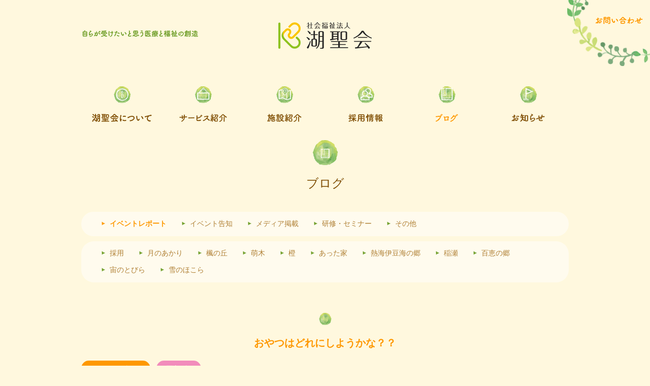

--- FILE ---
content_type: text/html; charset=UTF-8
request_url: https://www.s-koseikai.jp/blog/35870
body_size: 41484
content:
<!DOCTYPE html>
<html lang="ja">
<head prefix="og: http://ogp.me/ns#  article: http://ogp.me/ns/article#">
    <!-- Google Tag Manager 2024/04/26設定-->
    <!-- Google Tag Manager -->
    <script>(function(w,d,s,l,i){w[l]=w[l]||[];w[l].push({'gtm.start':
    new Date().getTime(),event:'gtm.js'});var f=d.getElementsByTagName(s)[0],
    j=d.createElement(s),dl=l!='dataLayer'?'&l='+l:'';j.async=true;j.src=
    'https://www.googletagmanager.com/gtm.js?id='+i+dl;f.parentNode.insertBefore(j,f);
    })(window,document,'script','dataLayer','GTM-5SBJCHJ');</script>
    <!-- End Google Tag Manager -->

    <!-- 2018/09/10 Google Analytics設置 -->
    <!-- Global site tag (gtag.js) - Google Analytics -->
    <script async src="https://www.googletagmanager.com/gtag/js?id=UA-125431404-1"></script>
    <script>
      window.dataLayer = window.dataLayer || [];
      function gtag(){dataLayer.push(arguments);}
      gtag('js', new Date());

      gtag('config', 'UA-125431404-1');
    </script>

	<meta charset="UTF-8">
	<meta http-equiv="X-UA-Compatible" content="IE=edge">
    <meta name="viewport" content="width=640, target-densitydpi=device-dpi" />
    <meta name="format-detection" content="telephone=no">

	<title>おやつはどれにしようかな？？｜ブログ｜湖山医療福祉グループ 社会福祉法人 湖聖会</title>
    
	<!--[if lt IE 9]>
	<script src="//html5shiv.googlecode.com/svn/trunk/html5.js"></script>
	<![endif]-->
	<script src="//ajax.googleapis.com/ajax/libs/jquery/1.8.3/jquery.min.js"></script>
        
    <link rel="icon" type="image/x-icon" href="https://www.s-koseikai.jp/wordpress/wp-content/themes/s-koseikai/favicon.ico">
    <link rel="apple-touch-icon" href="https://www.s-koseikai.jp/wordpress/wp-content/themes/s-koseikai/favicon.png">
    <link rel="icon" type="image/png" href="https://www.s-koseikai.jp/wordpress/wp-content/themes/s-koseikai/favicon.png" sizes="192x192"> 
    
    <link type="text/css" rel="stylesheet" rel="stylesheet" href="//fonts.googleapis.com/earlyaccess/notosansjp.css">
    <link href="//fonts.googleapis.com/css?family=Open+Sans" rel="stylesheet">

	
<!-- All in One SEO Pack 2.5 by Michael Torbert of Semper Fi Web Design[-1,-1] -->
<link rel="canonical" href="https://www.s-koseikai.jp/blog/35870" />
<meta property="og:title" content="おやつはどれにしようかな？？" />
<meta property="og:type" content="article" />
<meta property="og:url" content="https://www.s-koseikai.jp/blog/35870" />
<meta property="og:image" content="https://www.s-koseikai.jp/wordpress/wp-content/uploads/2025/04/sns_logo.png" />
<meta property="og:site_name" content="湖山医療福祉グループ 社会福祉法人 湖聖会" />
<meta property="fb:app_id" content="1925302494359130" />
<meta property="og:description" content="皆様こんにちは 今日は午後から雪の予報ですが、今はまだ雨が降っている百恵の郷でございます 本日は栄養部門初の試みで『おやつセレクト』が開催されました こちらがメニュー一覧です　全て職員の手作りですよ 　 まだ準備中のところを写真に撮ってきました 6品の中からお客様の好きなおやつを1品選んで頂くのですが、全種類食べたいと思うほどどれも美味しそうです 上から順番に、大学芋・ガナッシュクリームのマカロン・生チョコ・レアチーズムース（抹茶）～こしあんを添えて～・いちごソースのパンナコッタ・いちごミルククリームのシュークリームの6種類です ワゴンの上に乗せて栄養部門の職員が自分の作ったおやつを説明していきます 　　 男性陣には圧倒的に大学芋が一番人気でした　お客様の中には「マカロンなんて洒落たお菓子食べたことないよ」と興奮しながら職員の説明を聞いている方もいらっしゃいました 大学芋を食べた男性のお客様は力強く「うまい」と、作った職員に笑顔で感想を伝えていらっしゃいました 今回が初めての企画だったので栄養部門の職員もドキドキしていましたが、大好評だったので「また開催したいです」と笑顔で語ってくれました" />
<meta property="article:published_time" content="2023-01-27T17:08:03Z" />
<meta property="article:modified_time" content="2023-01-30T15:10:02Z" />
<meta name="twitter:card" content="summary_large_image" />
<meta name="twitter:title" content="おやつはどれにしようかな？？" />
<meta name="twitter:description" content="皆様こんにちは 今日は午後から雪の予報ですが、今はまだ雨が降っている百恵の郷でございます 本日は栄養部門初の試みで『おやつセレクト』が開催されました こちらがメニュー一覧です　全て職員の手作りですよ 　 まだ準備中のところを写真に撮ってきました 6品の中からお客様の好きなおやつを1品選んで頂くのですが、全種類食べたいと思うほどどれも美味しそうです 上から順番に、大学芋・ガナッシュクリームのマカロン・生チョコ・レアチーズムース（抹茶）～こしあんを添えて～・いちごソースのパンナコッタ・いちごミルククリームのシュークリームの6種類です ワゴンの上に乗せて栄養部門の職員が自分の作ったおやつを説明していきます 　　 男性陣には圧倒的に大学芋が一番人気でした　お客様の中には「マカロンなんて洒落たお菓子食べたことないよ」と興奮しながら職員の説明を聞いている方もいらっしゃいました 大学芋を食べた男性のお客様は力強く「うまい」と、作った職員に笑顔で感想を伝えていらっしゃいました 今回が初めての企画だったので栄養部門の職員もドキドキしていましたが、大好評だったので「また開催したいです」と笑顔で語ってくれました" />
<meta name="twitter:image" content="https://www.s-koseikai.jp/wordpress/wp-content/uploads/2025/04/sns_logo.png" />
<!-- /all in one seo pack -->
<link rel='dns-prefetch' href='//s.w.org' />
		<script type="text/javascript">
			window._wpemojiSettings = {"baseUrl":"https:\/\/s.w.org\/images\/core\/emoji\/2.4\/72x72\/","ext":".png","svgUrl":"https:\/\/s.w.org\/images\/core\/emoji\/2.4\/svg\/","svgExt":".svg","source":{"concatemoji":"https:\/\/www.s-koseikai.jp\/wordpress\/wp-includes\/js\/wp-emoji-release.min.js?ver=458a8e371a1fd6a263f3abd98e6e2c54"}};
			!function(a,b,c){function d(a,b){var c=String.fromCharCode;l.clearRect(0,0,k.width,k.height),l.fillText(c.apply(this,a),0,0);var d=k.toDataURL();l.clearRect(0,0,k.width,k.height),l.fillText(c.apply(this,b),0,0);var e=k.toDataURL();return d===e}function e(a){var b;if(!l||!l.fillText)return!1;switch(l.textBaseline="top",l.font="600 32px Arial",a){case"flag":return!(b=d([55356,56826,55356,56819],[55356,56826,8203,55356,56819]))&&(b=d([55356,57332,56128,56423,56128,56418,56128,56421,56128,56430,56128,56423,56128,56447],[55356,57332,8203,56128,56423,8203,56128,56418,8203,56128,56421,8203,56128,56430,8203,56128,56423,8203,56128,56447]),!b);case"emoji":return b=d([55357,56692,8205,9792,65039],[55357,56692,8203,9792,65039]),!b}return!1}function f(a){var c=b.createElement("script");c.src=a,c.defer=c.type="text/javascript",b.getElementsByTagName("head")[0].appendChild(c)}var g,h,i,j,k=b.createElement("canvas"),l=k.getContext&&k.getContext("2d");for(j=Array("flag","emoji"),c.supports={everything:!0,everythingExceptFlag:!0},i=0;i<j.length;i++)c.supports[j[i]]=e(j[i]),c.supports.everything=c.supports.everything&&c.supports[j[i]],"flag"!==j[i]&&(c.supports.everythingExceptFlag=c.supports.everythingExceptFlag&&c.supports[j[i]]);c.supports.everythingExceptFlag=c.supports.everythingExceptFlag&&!c.supports.flag,c.DOMReady=!1,c.readyCallback=function(){c.DOMReady=!0},c.supports.everything||(h=function(){c.readyCallback()},b.addEventListener?(b.addEventListener("DOMContentLoaded",h,!1),a.addEventListener("load",h,!1)):(a.attachEvent("onload",h),b.attachEvent("onreadystatechange",function(){"complete"===b.readyState&&c.readyCallback()})),g=c.source||{},g.concatemoji?f(g.concatemoji):g.wpemoji&&g.twemoji&&(f(g.twemoji),f(g.wpemoji)))}(window,document,window._wpemojiSettings);
		</script>
		<style type="text/css">
img.wp-smiley,
img.emoji {
	display: inline !important;
	border: none !important;
	box-shadow: none !important;
	height: 1em !important;
	width: 1em !important;
	margin: 0 .07em !important;
	vertical-align: -0.1em !important;
	background: none !important;
	padding: 0 !important;
}
</style>
<link rel='stylesheet' id='reset-css'  href='https://www.s-koseikai.jp/wordpress/wp-content/themes/s-koseikai/css/reset.css?ver=20170630-160940' type='text/css' media='all' />
<link rel='stylesheet' id='commoncss-css'  href='https://www.s-koseikai.jp/wordpress/wp-content/themes/s-koseikai/css/commoncss.css?ver=20250401-085223' type='text/css' media='all' />
<link rel='stylesheet' id='blog-css'  href='https://www.s-koseikai.jp/wordpress/wp-content/themes/s-koseikai/css/blog.css?ver=20190221-192306' type='text/css' media='all' />
<link rel='stylesheet' id='editor-style-css'  href='https://www.s-koseikai.jp/wordpress/wp-content/themes/s-koseikai/css/editor-style.css?ver=20170630-160939' type='text/css' media='all' />
<script type='text/javascript' src='https://www.s-koseikai.jp/wordpress/wp-content/themes/s-koseikai/js/config.js?ver=20170630-160942'></script>
<script type='text/javascript' src='https://www.s-koseikai.jp/wordpress/wp-content/themes/s-koseikai/js/jquery.lazyload.min.js?ver=20170630-160942'></script>
<script type='text/javascript' src='https://www.s-koseikai.jp/wordpress/wp-content/themes/s-koseikai/js/slider-pro/jquery.sliderPro.min.js?ver=20170630-161131'></script>
<script type='text/javascript' src='https://www.s-koseikai.jp/wordpress/wp-content/themes/s-koseikai/js/sliderPro_f_setting.js?ver=20170630-160943'></script>
<link rel='https://api.w.org/' href='https://www.s-koseikai.jp/wp-json/' />
<link rel="EditURI" type="application/rsd+xml" title="RSD" href="https://www.s-koseikai.jp/wordpress/xmlrpc.php?rsd" />
<link rel="wlwmanifest" type="application/wlwmanifest+xml" href="https://www.s-koseikai.jp/wordpress/wp-includes/wlwmanifest.xml" /> 
<link rel='prev' title='一足早いお花見へ&#x1f338;' href='https://www.s-koseikai.jp/blog/35843' />
<link rel='next' title='お刺身　【虹・錫】' href='https://www.s-koseikai.jp/blog/35884' />

<link rel='shortlink' href='https://www.s-koseikai.jp/?p=35870' />
<link rel="alternate" type="application/json+oembed" href="https://www.s-koseikai.jp/wp-json/oembed/1.0/embed?url=https%3A%2F%2Fwww.s-koseikai.jp%2Fblog%2F35870" />
<link rel="alternate" type="text/xml+oembed" href="https://www.s-koseikai.jp/wp-json/oembed/1.0/embed?url=https%3A%2F%2Fwww.s-koseikai.jp%2Fblog%2F35870&#038;format=xml" />
</head>

<body>
<!-- Google Tag Manager (noscript) 2024/04/26設定-->
<!-- Google Tag Manager (noscript) -->
<noscript><iframe src="https://www.googletagmanager.com/ns.html?id=GTM-5SBJCHJ"
height="0" width="0" style="display:none;visibility:hidden"></iframe></noscript>
<!-- End Google Tag Manager (noscript) -->
<script>
  window.fbAsyncInit = function() {
    FB.init({
      appId      : '1925302494359130',
      xfbml      : true,
      version    : 'v6.0'
    });
    FB.AppEvents.logPageView();
  };

  (function(d, s, id){
     var js, fjs = d.getElementsByTagName(s)[0];
     if (d.getElementById(id)) {return;}
     js = d.createElement(s); js.id = id;
     js.src = "https://connect.facebook.net/ja_JP/sdk.js";
     fjs.parentNode.insertBefore(js, fjs);
   }(document, 'script', 'facebook-jssdk'));
</script>
<script>!function(d,s,id){var js,fjs=d.getElementsByTagName(s)[0],p=/^http:/.test(d.location)?'http':'https';if(!d.getElementById(id)){js=d.createElement(s);js.id=id;js.src=p+'://platform.twitter.com/widgets.js';fjs.parentNode.insertBefore(js,fjs);}}(document, 'script', 'twitter-wjs');</script>
<div id="wrapper">
    <header id="header">
        <div class="logo_area">
            <div class="inner clearfix">
                <div id="sp_menu_open_btn" class="sp"><img src="https://www.s-koseikai.jp/wordpress/wp-content/themes/s-koseikai/images/sp_menu_btn.png" alt="MENU" /></div>
                <div id="sp_menu_close_btn" class="sp"><img src="https://www.s-koseikai.jp/wordpress/wp-content/themes/s-koseikai/images/sp_menu_close_btn.png" alt="CLOSE" /></div>
                <p class="logo_text"><img src="https://www.s-koseikai.jp/wordpress/wp-content/themes/s-koseikai/images/logo_text.png" alt="自らが受けたいと思う医療と福祉の創造"></p>
                                <div class="logo">
                    <a href="https://www.s-koseikai.jp/">
                        <img src="https://www.s-koseikai.jp/wordpress/wp-content/themes/s-koseikai/images/logo.png?var=20250328" alt="湖山医療福祉グループ　社会福祉法人　湖聖会" />
                    </a>
                </div>
                            </div>
            <div class="contact">
                <a href="https://www.s-koseikai.jp/contact"><img src="https://www.s-koseikai.jp/wordpress/wp-content/themes/s-koseikai/images/title_contact.png" alt="お問い合わせ"></a>
            </div>
        </div>
        <div class="nav_area">
            <div class="inner clearfix">
                <nav id="global_menu" class="global_menu pc">
                    <ul class="clearfix">
                        <li class="menu1 "><a href="https://www.s-koseikai.jp/about"><p class="nav_text">湖聖会について</p></a></li>
                        <li class="menu2 "><a href="https://www.s-koseikai.jp/service"><p class="nav_text">サービス紹介</p></a></li>
                        <li class="menu3 "><a href="https://www.s-koseikai.jp/facility"><p class="nav_text">施設紹介</p></a></li>
                        <li class="menu4 "><a href="https://www.s-koseikai.jp/recruit"><p class="nav_text">採用情報</p></a></li>
                        <li class="menu5 current"><a href="https://www.s-koseikai.jp/blog"><p class="nav_text">ブログ</p></a></li>
                        <li class="menu6 "><a href="https://www.s-koseikai.jp/blog?category=8"><p class="nav_text">お知らせ</p></a></li>
                    </ul>
                </nav>
                <nav id="sp_global_menu" class="global_menu sp">
                    <ul class="clearfix">
                        <li class="menu1 "><a href="https://www.s-koseikai.jp/about"><p class="nav_text">湖聖会について</p></a></li>
                        <li class="menu2 "><a href="https://www.s-koseikai.jp/service"><p class="nav_text">サービス紹介</p></a></li>
                        <li class="menu3 "><a href="https://www.s-koseikai.jp/facility"><p class="nav_text">施設紹介</p></a></li>
                        <li class="menu4 "><a href="https://www.s-koseikai.jp/recruit"><p class="nav_text">採用情報</p></a></li>
                        <li class="menu5 current"><a href="https://www.s-koseikai.jp/blog"><p class="nav_text">ブログ</p></a></li>
                        <li class="menu6 "><a href="https://www.s-koseikai.jp/blog?category=8"><p class="nav_text">お知らせ</p></a></li>
                    </ul>
                </nav>
            </div>
        </div>
    </header>    <main>
        <section class="main_section blogs">
            
            <div class="ttl">
                <p class="title_s">ブログ</p>
            </div>
            
            <div class="content_nav">
                                            <div class="nav content_nav">
                    <ul class="clearfix">
                                                   <li class="current"><a href="https://www.s-koseikai.jp/blog/?category=1">イベントレポート</a></li>
                                                   <li ><a href="https://www.s-koseikai.jp/blog/?category=2">イベント告知</a></li>
                                                   <li ><a href="https://www.s-koseikai.jp/blog/?category=3">メディア掲載</a></li>
                                                   <li ><a href="https://www.s-koseikai.jp/blog/?category=4">研修・セミナー</a></li>
                                                   <li ><a href="https://www.s-koseikai.jp/blog/?category=5">その他</a></li>
                                            </ul>
                </div>
                                                <div class="nav content_nav">
                    <ul class="clearfix">
                                                    <li ><a href="https://www.s-koseikai.jp/blog/?facility=20">採用</a></li>
                                                    <li ><a href="https://www.s-koseikai.jp/blog/?facility=1">月のあかり</a></li>
                                                    <li ><a href="https://www.s-koseikai.jp/blog/?facility=2">楓の丘</a></li>
                                                    <li ><a href="https://www.s-koseikai.jp/blog/?facility=3">萌木</a></li>
                                                    <li ><a href="https://www.s-koseikai.jp/blog/?facility=4">橙</a></li>
                                                    <li ><a href="https://www.s-koseikai.jp/blog/?facility=5">あった家</a></li>
                                                    <li ><a href="https://www.s-koseikai.jp/blog/?facility=6">熱海伊豆海の郷</a></li>
                                                    <li ><a href="https://www.s-koseikai.jp/blog/?facility=7">稲瀬</a></li>
                                                    <li ><a href="https://www.s-koseikai.jp/blog/?facility=8">百恵の郷</a></li>
                                                    <li ><a href="https://www.s-koseikai.jp/blog/?facility=9">宙のとびら</a></li>
                                                    <li ><a href="https://www.s-koseikai.jp/blog/?facility=10">雪のほこら</a></li>
                                            </ul>
                </div>
                                        </div>
            
            <div class="inner">
                                <article class="section sub_section">
                    <div class="ttl">
                        <h1 class="title_ss">おやつはどれにしようかな？？</h1>
                    </div>
                    <div class="data clearfix">
                        <div class="left">
                            <ul class="clearfix">
                                <li class="category blogs">イベントレポート</li>
                                <li class="facility facility_8">百恵の郷</li>
                            </ul>
                        </div>
<!--                        <p class="category left blogs">イベントレポート</p>-->
                        <time class="right" datetime="2023-01-27">2023.01.27</time>
                    </div>
                    <div class="post clearfix">
                        <p>皆様こんにちは<img src="https://www.s-koseikai.jp/wordpress/wp-content/themes/s-koseikai/images/bg_blank.jpg"  class="lazy emoji" data-original="https://www.s-koseikai.jp/wordpress/wp-content/plugins/WP-Emoji2-master/images/happy01.gif" alt="わーい (嬉しい顔)" /></p>
<p>今日は午後から雪<img src="https://www.s-koseikai.jp/wordpress/wp-content/themes/s-koseikai/images/bg_blank.jpg"  class="lazy emoji" data-original="https://www.s-koseikai.jp/wordpress/wp-content/plugins/WP-Emoji2-master/images/snow.gif" alt="雪 " />の予報ですが、今はまだ雨が降っている百恵の郷でございます<img src="https://www.s-koseikai.jp/wordpress/wp-content/themes/s-koseikai/images/bg_blank.jpg"  class="lazy emoji" data-original="https://www.s-koseikai.jp/wordpress/wp-content/plugins/WP-Emoji2-master/images/rain.gif" alt="雨" /></p>
<p>本日は栄養部門初の試みで『おやつセレクト』が開催されました<img src="https://www.s-koseikai.jp/wordpress/wp-content/themes/s-koseikai/images/bg_blank.jpg"  class="lazy emoji" data-original="https://www.s-koseikai.jp/wordpress/wp-content/plugins/WP-Emoji2-master/images/shine.gif" alt="ぴかぴか (新しい)" /></p>
<p><a href="https://www.s-koseikai.jp/wordpress/wp-content/uploads/2023/01/6a8d046d87a079747ba20ae3733207c1.jpg"><img src="https://www.s-koseikai.jp/wordpress/wp-content/themes/s-koseikai/images/bg_blank.jpg"  class="lazy alignnone size-medium wp-image-35871" data-original="https://www.s-koseikai.jp/wordpress/wp-content/uploads/2023/01/6a8d046d87a079747ba20ae3733207c1-300x225.jpg" alt="" width="300" height="225" /></a></p>
<p>こちらがメニュー一覧です<img src="https://www.s-koseikai.jp/wordpress/wp-content/themes/s-koseikai/images/bg_blank.jpg"  class="lazy emoji" data-original="https://www.s-koseikai.jp/wordpress/wp-content/plugins/WP-Emoji2-master/images/eye.gif" alt="目" />　全て職員の手作りですよ<img src="https://www.s-koseikai.jp/wordpress/wp-content/themes/s-koseikai/images/bg_blank.jpg"  class="lazy emoji" data-original="https://www.s-koseikai.jp/wordpress/wp-content/plugins/WP-Emoji2-master/images/up.gif" alt="グッド (上向き矢印)" /><img src="https://www.s-koseikai.jp/wordpress/wp-content/themes/s-koseikai/images/bg_blank.jpg"  class="lazy emoji" data-original="https://www.s-koseikai.jp/wordpress/wp-content/plugins/WP-Emoji2-master/images/up.gif" alt="グッド (上向き矢印)" /></p>
<p><a href="https://www.s-koseikai.jp/wordpress/wp-content/uploads/2023/01/da4afdaa56d22f30febeb504efcf7c3a.jpg"><img src="https://www.s-koseikai.jp/wordpress/wp-content/themes/s-koseikai/images/bg_blank.jpg"  class="lazy alignnone size-medium wp-image-35872" data-original="https://www.s-koseikai.jp/wordpress/wp-content/uploads/2023/01/da4afdaa56d22f30febeb504efcf7c3a-300x225.jpg" alt="" width="300" height="225" /></a>　<a href="https://www.s-koseikai.jp/wordpress/wp-content/uploads/2023/01/dfe837422e4a73a65fd959083451aa30.jpg"><img src="https://www.s-koseikai.jp/wordpress/wp-content/themes/s-koseikai/images/bg_blank.jpg"  class="lazy alignnone size-medium wp-image-35873" data-original="https://www.s-koseikai.jp/wordpress/wp-content/uploads/2023/01/dfe837422e4a73a65fd959083451aa30-300x225.jpg" alt="" width="300" height="225" /></a></p>
<p>まだ準備中のところを写真に撮ってきました<img src="https://www.s-koseikai.jp/wordpress/wp-content/themes/s-koseikai/images/bg_blank.jpg"  class="lazy emoji" data-original="https://www.s-koseikai.jp/wordpress/wp-content/plugins/WP-Emoji2-master/images/note.gif" alt="るんるん (音符)" /></p>
<p>6品の中からお客様の好きなおやつを1品選んで頂くのですが、全種類食べたい<img src="https://www.s-koseikai.jp/wordpress/wp-content/themes/s-koseikai/images/bg_blank.jpg"  class="lazy emoji" data-original="https://www.s-koseikai.jp/wordpress/wp-content/plugins/WP-Emoji2-master/images/sign03.gif" alt="double exclamation" />と思うほどどれも美味しそうです<img src="https://www.s-koseikai.jp/wordpress/wp-content/themes/s-koseikai/images/bg_blank.jpg"  class="lazy emoji" data-original="https://www.s-koseikai.jp/wordpress/wp-content/plugins/WP-Emoji2-master/images/heart04.gif" alt="ハートたち (複数ハート)" /><img src="https://www.s-koseikai.jp/wordpress/wp-content/themes/s-koseikai/images/bg_blank.jpg"  class="lazy emoji" data-original="https://www.s-koseikai.jp/wordpress/wp-content/plugins/WP-Emoji2-master/images/heart04.gif" alt="ハートたち (複数ハート)" /></p>
<p><a href="https://www.s-koseikai.jp/wordpress/wp-content/uploads/2023/01/7fe7d02727f66c04f1589c21a7f141ce.jpg"><img src="https://www.s-koseikai.jp/wordpress/wp-content/themes/s-koseikai/images/bg_blank.jpg"  class="lazy alignnone size-large wp-image-35880" data-original="https://www.s-koseikai.jp/wordpress/wp-content/uploads/2023/01/7fe7d02727f66c04f1589c21a7f141ce-1024x768.jpg" alt="" width="1024" height="768" /></a></p>
<p>上から順番に、大学芋・ガナッシュクリームのマカロン・生チョコ・レアチーズムース（抹茶）～こしあんを添えて～・いちごソースのパンナコッタ・いちごミルククリームのシュークリームの6種類です<img src="https://www.s-koseikai.jp/wordpress/wp-content/themes/s-koseikai/images/bg_blank.jpg"  class="lazy emoji" data-original="https://www.s-koseikai.jp/wordpress/wp-content/plugins/WP-Emoji2-master/images/sign03.gif" alt="double exclamation" /></p>
<p><a href="https://www.s-koseikai.jp/wordpress/wp-content/uploads/2023/01/984c34995a57d08f74e079172ff812e1.jpg"><img src="https://www.s-koseikai.jp/wordpress/wp-content/themes/s-koseikai/images/bg_blank.jpg"  class="lazy alignnone size-medium wp-image-35874" data-original="https://www.s-koseikai.jp/wordpress/wp-content/uploads/2023/01/984c34995a57d08f74e079172ff812e1-300x225.jpg" alt="" width="300" height="225" /></a></p>
<p>ワゴンの上に乗せて栄養部門の職員が自分の作ったおやつを説明していきます<img src="https://www.s-koseikai.jp/wordpress/wp-content/themes/s-koseikai/images/bg_blank.jpg"  class="lazy emoji" data-original="https://www.s-koseikai.jp/wordpress/wp-content/plugins/WP-Emoji2-master/images/bud.gif" alt="芽" /></p>
<p><a href="https://www.s-koseikai.jp/wordpress/wp-content/uploads/2023/01/585696761d3acfcf5c24d71393f3d07b.jpg"><img src="https://www.s-koseikai.jp/wordpress/wp-content/themes/s-koseikai/images/bg_blank.jpg"  class="lazy alignnone size-medium wp-image-35875" data-original="https://www.s-koseikai.jp/wordpress/wp-content/uploads/2023/01/585696761d3acfcf5c24d71393f3d07b-300x225.jpg" alt="" width="300" height="225" /></a>　<a href="https://www.s-koseikai.jp/wordpress/wp-content/uploads/2023/01/c695bedc1676bee9de880ea5f86a1e87.jpg"><img src="https://www.s-koseikai.jp/wordpress/wp-content/themes/s-koseikai/images/bg_blank.jpg"  class="lazy alignnone size-medium wp-image-35876" data-original="https://www.s-koseikai.jp/wordpress/wp-content/uploads/2023/01/c695bedc1676bee9de880ea5f86a1e87-300x225.jpg" alt="" width="300" height="225" /></a>　<a href="https://www.s-koseikai.jp/wordpress/wp-content/uploads/2023/01/d2001476a5d743909fa0d5e84477a386.jpg"><img src="https://www.s-koseikai.jp/wordpress/wp-content/themes/s-koseikai/images/bg_blank.jpg"  class="lazy alignnone size-medium wp-image-35877" data-original="https://www.s-koseikai.jp/wordpress/wp-content/uploads/2023/01/d2001476a5d743909fa0d5e84477a386-300x225.jpg" alt="" width="300" height="225" /></a></p>
<p>男性陣には圧倒的に大学芋が一番人気でした<img src="https://www.s-koseikai.jp/wordpress/wp-content/themes/s-koseikai/images/bg_blank.jpg"  class="lazy emoji" data-original="https://www.s-koseikai.jp/wordpress/wp-content/plugins/WP-Emoji2-master/images/shine.gif" alt="ぴかぴか (新しい)" /><img src="https://www.s-koseikai.jp/wordpress/wp-content/themes/s-koseikai/images/bg_blank.jpg"  class="lazy emoji" data-original="https://www.s-koseikai.jp/wordpress/wp-content/plugins/WP-Emoji2-master/images/shine.gif" alt="ぴかぴか (新しい)" />　お客様の中には「マカロンなんて洒落たお菓子食べたことないよ<img src="https://www.s-koseikai.jp/wordpress/wp-content/themes/s-koseikai/images/bg_blank.jpg"  class="lazy emoji" data-original="https://www.s-koseikai.jp/wordpress/wp-content/plugins/WP-Emoji2-master/images/note.gif" alt="るんるん (音符)" />」と興奮しながら職員の説明を聞いている方もいらっしゃいました<img src="https://www.s-koseikai.jp/wordpress/wp-content/themes/s-koseikai/images/bg_blank.jpg"  class="lazy emoji" data-original="https://www.s-koseikai.jp/wordpress/wp-content/plugins/WP-Emoji2-master/images/good.gif" alt="指でOK" /></p>
<p>大学芋を食べた男性のお客様は力強く「うまい<img src="https://www.s-koseikai.jp/wordpress/wp-content/themes/s-koseikai/images/bg_blank.jpg"  class="lazy emoji" data-original="https://www.s-koseikai.jp/wordpress/wp-content/plugins/WP-Emoji2-master/images/sign03.gif" alt="double exclamation" />」と、作った職員に笑顔で感想を伝えていらっしゃいました<img src="https://www.s-koseikai.jp/wordpress/wp-content/themes/s-koseikai/images/bg_blank.jpg"  class="lazy emoji" data-original="https://www.s-koseikai.jp/wordpress/wp-content/plugins/WP-Emoji2-master/images/tulip.gif" alt="チューリップ" /></p>
<p>今回が初めての企画だったので栄養部門の職員もドキドキしていましたが、大好評だったので「また開催したいです<img src="https://www.s-koseikai.jp/wordpress/wp-content/themes/s-koseikai/images/bg_blank.jpg"  class="lazy emoji" data-original="https://www.s-koseikai.jp/wordpress/wp-content/plugins/WP-Emoji2-master/images/heart02.gif" alt="揺れるハート" /><img src="https://www.s-koseikai.jp/wordpress/wp-content/themes/s-koseikai/images/bg_blank.jpg"  class="lazy emoji" data-original="https://www.s-koseikai.jp/wordpress/wp-content/plugins/WP-Emoji2-master/images/heart02.gif" alt="揺れるハート" />」と笑顔で語ってくれました<img src="https://www.s-koseikai.jp/wordpress/wp-content/themes/s-koseikai/images/bg_blank.jpg"  class="lazy emoji" data-original="https://www.s-koseikai.jp/wordpress/wp-content/plugins/WP-Emoji2-master/images/happy02.gif" alt="うれしい顔" /></p>
                    </div>
                    <div class="sns">
                        <ul class="clearfix">
                            <li class="sc-tw">
                                <a href="https://twitter.com/share" class="twitter-share-button" data-via="" data-lang="ja">ツイート</a>
                            </li>
                            <li class="sc-fb">
                                <div class="fb-share-button" data-layout="button_count" data-href="https://www.s-koseikai.jp/blog/35870" ></div>
                            </li>
                        </ul>
                    </div>
                </article>
                            </div>
        </section>
    </main>
        <footer id=footer>
            <div id="top_btn" class="top_btn_scroll">
                <img src="https://www.s-koseikai.jp/wordpress/wp-content/themes/s-koseikai/images/arrow_green_u.png" alt="↑" />
            </div>
            <section class="link group">
                <div class="inner">
                    <div class="ttl">
                        <h2 class="title_s">関連リンク</h2>
                    </div>
                    <aside class="links clearfix">
                        
                        <div class="link_block clearfix">
                            <h3 class="title_ss">湖山医療福祉グループ 公式サイト</h3>
                            <ul class="clearfix">
                                <li class="icon_circle"><a href="http://koyama-gr.com/" target="_blank">湖山医療福祉グループ</a></li>
                                <li class="icon_circle"><a href="https://healthcare-design.jp" target="_blank">ヘルスケアデザインレポート</a></li>
                            </ul>
                        </div>
                        
                        <div class="link_block clearfix">
                            <h3 class="title_ss">東北・北海道エリア</h3>
                            <ul class="clearfix">
                                <li class="icon_circle"><a href="http://www.heiseikai-group.com/" target="_blank">医療法人社団 平成会</a></li>
                                <li class="icon_circle"><a href="http://syafuku-heiseikai.com/" target="_blank">社会福祉法人 平成会</a></li>
                                <li class="icon_circle"><a href="http://koseikai-star.com/" target="_blank">社会福祉法人 湖星会</a></li>
                                <li class="icon_circle"><a href="http://ryokuaikai.com/" target="_blank">医療法人社団 緑愛会</a></li>
                                <li class="icon_circle"><a href="http://sryokuaikai.com/" target="_blank">社会福祉法人 緑愛会</a></li>
                                <li class="icon_circle"><a href="http://m-koseikai.com" target="_blank">医療法人社団 湖聖会（宮城）</a></li>
                                <li class="icon_circle"><a href="http://www.tokoshie.net/index.html" target="_blank">株式会社 テイクオフ</a></li>
                                <li class="icon_circle"><a href="http://koyama-hokkaido.com/" target="_blank">株式会社 健康倶楽部</a></li>
                            </ul>
                        </div>
                        
                        <div class="link_block clearfix">
                            <h3 class="title_ss">関東・信越エリア</h3>
                            <ul class="clearfix">
                                <li class="icon_circle"><a href="http://koseikai-tokyo.com/" target="_blank">医療法人財団 百葉の会（東京事業部）</a></li>
                                <li class="icon_circle"><a href="http://j-lifedesign.com" target="_blank">株式会社 日本ライフデザイン</a></li>
                                <li class="icon_circle"><a href="http://www.soukafukushikai.jp/" target="_blank">社会福祉法人 草加福祉会</a></li>
                                <li class="icon_circle"><a href="http://camellia-kai.com/" target="_blank">社会福祉法人 カメリア会</a></li>
                                <li class="icon_circle"><a href="http://hakusan-fukushikai.com/" target="_blank">社会福祉法人 白山福祉会</a></li>
                                <li class="icon_circle"><a href="http://naebafukushikai.com/" target="_blank">社会福祉法人 苗場福祉会</a></li>
                                <li class="icon_circle"><a href="http://sskojyukai.com/" target="_blank">社会福祉法人 狭山公樹会</a></li>
                                <li class="icon_circle"><a href="http://smile-partners.co.jp/" target="_blank">株式会社 スマイルパートナーズ</a></li>
                            </ul>
                        </div>
                        
                        <div class="link_block clearfix">
                            <h3 class="title_ss">東海・近畿エリア</h3>
                            <ul class="clearfix">
                                <li class="icon_circle"><a href="http://momohanokai.jp/" target="_blank">医療法人財団 百葉の会</a></li>
                                <li class="icon_circle"><a href="http://www.momoha-bloom.or.jp" target="_blank">社会福祉法人 百葉の会</a></li>
                                <li class="icon_circle"><a href="http://toyugokokai.com/" target="_blank">医療法人社団 藤友五幸会</a></li>
                            </ul>
                        </div>
                        
                        <div class="link_block clearfix">
                            <h3 class="title_ss">中国・四国・九州エリア</h3>
                            <ul class="clearfix">
                                <li class="icon_circle"><a href="http://www.nissyoukai.com/" target="_blank">医療法人社団 日翔会</a></li>
                                <li class="icon_circle"><a href="http://www.nissyoukai.net/" target="_blank">社会福祉法人 日翔会</a></li>
                                <li class="icon_circle"><a href="http://www.higashinokai.jp/" target="_blank">医療法人社団 ひがしの会</a></li>
                                <li class="icon_circle"><a href="http://lifeassist-corp.com/" target="_blank">株式会社 ライフアシスト</a></li>
                                <li class="icon_circle"><a href="http://mizusumikai.or.jp/" target="_blank">医療法人社団 水澄み会</a></li>
                                <li class="icon_circle"><a href="http://mizusumikai.jp/" target="_blank">社会福祉法人 水澄み会</a></li>
                            </ul>
                        </div>
                        <div class="link_block clearfix">
                            <h3 class="title_ss">その他リンク</h3>
                            <ul class="clearfix">
                                <li class=""><a href="https://www.wam.go.jp/content/wamnet/pcpub/top/" target="_blank"><img src="https://www.s-koseikai.jp/wordpress/wp-content/themes/s-koseikai/images/bca00_60banner3.gif" alt="wam net"></a></li>
                            </ul>
                        </div>
                    </aside>
                    
                        
                </div>
            </section>
<!--
            <section class="link">
                <div class="inner">
                    <div class="ttl">
                        <h2 class="title_s">過去ブログ</h2>
                    </div>
                    <aside class="links clearfix">
                        <div class="link_block clearfix">
                            <ul class="clearfix">
                                <li class="icon_circle"><a href="http://blog.canpan.info/moon-light/" target="_blank">特別養護老人ホーム月のあかり</a></li>
                                <li class="icon_circle"><a href="http://blog.canpan.info/kaedenooka/" target="_blank">特別養護老人ホーム楓の丘</a></li>
                                <li class="icon_circle"><a href="http://blog.canpan.info/fujitakinohome/" target="_blank">富士多機能ホーム</a></li>
                                <li class="icon_circle"><a href="http://blog.canpan.info/momoenosato/" target="_blank">百恵の郷　～ 緑に包まれ 人がいて 絆がある ～</a></li>
                                <li class="icon_circle"><a href="http://blog.canpan.info/atizuminosato/" target="_blank">熱海伊豆海の郷</a></li>
                                <li class="icon_circle"><a href="http://blog.canpan.info/utubusainase/" target="_blank">デイサービスセンター稲瀬</a></li>
                                <li class="icon_circle"><a href="http://blog.canpan.info/ataka/" target="_blank">多機能ホームあった家</a>
                            </ul>
                        </div>
                    </aside>
                </div>
            </section>
-->
            <div class="footer_nav">
                <aside id="1" class="footer_aside">
                    <div class="inner clearfix">
                        <ul class="clearfix">
                            <li><a href="https://www.s-koseikai.jp/about">湖聖会について</a></li>
                            <li><a href="https://www.s-koseikai.jp/service">サービス紹介</a></li>
                            <li><a href="https://www.s-koseikai.jp/facility">施設紹介</a></li>
                            <li><a href="https://www.s-koseikai.jp/recruit">採用情報</a></li>
                            <li><a href="https://www.s-koseikai.jp/blog">ブログ</a></li>
                            <li><a href="https://www.s-koseikai.jp/blog?category=8">お知らせ</a></li>
                        </ul>
                    </div>
                </aside>
                <aside id="2" class="footer_aside">
                    <div class="inner clearfix">
                        <p class="address pc">
                            <span class="brown">社会福祉法人 湖聖会</span>
                            <span>〒419-0303 静岡県富士宮市大鹿窪143-1</span>
                            <span>TEL：0544-67-0655（代）／FAX：0544-67-0656</span>
                        </p>
                        <ul class="clearfix">
                            <li><a href="https://www.s-koseikai.jp/contact">お問い合わせ</a></li>
                            <li><a href="https://www.s-koseikai.jp/privacy">プライバシーポリシー</a></li>
                        </ul>
                        <p class="address sp">
                            <span class="brown">社会福祉法人 湖聖会</span>
                            <span>〒419-0303 静岡県富士宮市大鹿窪143-1</span>
                            <span>TEL：0544-67-0655（代）／FAX：0544-67-0656</span>
                        </p>
                    </div>
                </aside>
            </div>

            <div class="copyright clearfix">
                <div class="inner clearfix">
                    <p>(c) KOSEIKAI. All Rights Reserved.</p>
                </div>
            </div>
        </footer>
	</div>
	<script type='text/javascript' src='https://www.s-koseikai.jp/wordpress/wp-content/themes/s-koseikai/js/common.js'></script>
    <script type='text/javascript' src='https://www.s-koseikai.jp/wordpress/wp-includes/js/wp-embed.min.js?ver=458a8e371a1fd6a263f3abd98e6e2c54'></script>
</body>
</html>